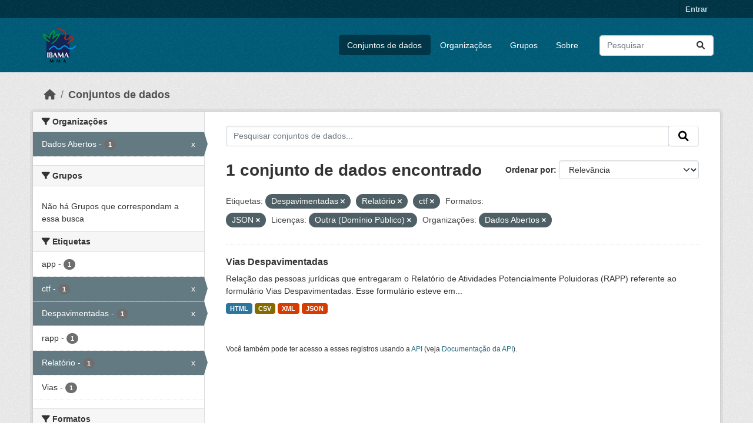

--- FILE ---
content_type: text/html; charset=utf-8
request_url: https://dadosabertos.ibama.gov.br/dataset/?tags=Despavimentadas&tags=Relat%C3%B3rio&tags=ctf&res_format=JSON&amp=&license_id=other-pd&organization=ibama
body_size: 32760
content:
<!DOCTYPE html>
<!--[if IE 9]> <html lang="pt_BR" class="ie9"> <![endif]-->
<!--[if gt IE 8]><!--> <html lang="pt_BR"  > <!--<![endif]-->
  <head>
    <meta charset="utf-8" />
      <meta name="csrf_field_name" content="_csrf_token" />
      <meta name="_csrf_token" content="IjU0YmViYTg0Yjc1NDM4YTFmMjQ1ZDNkMDk0OTY3YmE3OGJhYzQ2NzYi.aX6OBQ.YBMif7CfsBuNWsJFiXV6F9xOYG8" />

      <meta name="generator" content="ckan 2.10.4" />
      <meta name="viewport" content="width=device-width, initial-scale=1.0">
    <title>Conjunto de dados - IBAMA</title>

    
    <link rel="shortcut icon" href="/base/images/ckan.ico" />
    
      
      
      
    

    
      
      
    

    
    <link href="/webassets/base/1c87a999_main.css" rel="stylesheet"/>
    
  </head>

  
  <body data-site-root="https://dadosabertos.ibama.gov.br/" data-locale-root="https://dadosabertos.ibama.gov.br/" >

    
    <div class="visually-hidden-focusable"><a href="#content">Skip to main content</a></div>
  

  
    

 
<div class="account-masthead">
  <div class="container">
     
    <nav class="account not-authed" aria-label="Account">
      <ul class="list-unstyled">
        
        <li><a href="/user/login">Entrar</a></li>
         
      </ul>
    </nav>
     
  </div>
</div>

<header class="masthead">
  <div class="container">
      
    <nav class="navbar navbar-expand-lg navbar-light">
      <hgroup class="header-image navbar-left">

      
      
      <a class="logo" href="/">
        <img src="https://dadosabertos.ibama.gov.br/base/images/Logo_Ibama.png" alt="IBAMA"
          title="IBAMA" />
      </a>
      
      

       </hgroup>
      <button class="navbar-toggler" type="button" data-bs-toggle="collapse" data-bs-target="#main-navigation-toggle"
        aria-controls="main-navigation-toggle" aria-expanded="false" aria-label="Toggle navigation">
        <span class="fa fa-bars text-white"></span>
      </button>

      <div class="main-navbar collapse navbar-collapse" id="main-navigation-toggle">
        <ul class="navbar-nav ms-auto mb-2 mb-lg-0">
          
            
              
              

		          <li class="active"><a href="/dataset/">Conjuntos de dados</a></li><li><a href="/organization/">Organizações</a></li><li><a href="/group/">Grupos</a></li><li><a href="/about">Sobre</a></li>
	          
          </ul>

      
      
          <form class="d-flex site-search" action="/dataset/" method="get">
              <label class="d-none" for="field-sitewide-search">Search Datasets...</label>
              <input id="field-sitewide-search" class="form-control me-2"  type="text" name="q" placeholder="Pesquisar" aria-label="Pesquisar conjuntos de dados..."/>
              <button class="btn" type="submit" aria-label="Submit"><i class="fa fa-search"></i></button>
          </form>
      
      </div>
    </nav>
  </div>
</header>

  
    <div class="main">
      <div id="content" class="container">
        
          
            <div class="flash-messages">
              
                
              
            </div>
          

          
            <div class="toolbar" role="navigation" aria-label="Breadcrumb">
              
                
                  <ol class="breadcrumb">
                    
<li class="home"><a href="/" aria-label="Início"><i class="fa fa-home"></i><span> Início</span></a></li>
                    
  <li class="active"><a href="/dataset/">Conjuntos de dados</a></li>

                  </ol>
                
              
            </div>
          

          <div class="row wrapper">
            
            
            

            
              <aside class="secondary col-md-3">
                
                
  <div class="filters">
    <div>
      
        

    
    
	
	    
		<section class="module module-narrow module-shallow">
		    
			<h2 class="module-heading">
			    <i class="fa fa-filter"></i>
			    Organizações
			</h2>
		    
		    
			
			    
				<nav aria-label="Organizações">
				    <ul class="list-unstyled nav nav-simple nav-facet">
					
					    
					    
					    
					    
					    <li class="nav-item  active">
						<a href="/dataset/?tags=Despavimentadas&amp;tags=Relat%C3%B3rio&amp;tags=ctf&amp;res_format=JSON&amp;amp=&amp;license_id=other-pd" title="">
						    <span class="item-label">Dados Abertos</span>
						    <span class="hidden separator"> - </span>
						    <span class="item-count badge">1</span>
							<span class="facet-close">x</span>
						</a>
					    </li>
					
				    </ul>
				</nav>

				<p class="module-footer">
				    
					
				    
				</p>
			    
			
		    
		</section>
	    
	
    

      
        

    
    
	
	    
		<section class="module module-narrow module-shallow">
		    
			<h2 class="module-heading">
			    <i class="fa fa-filter"></i>
			    Grupos
			</h2>
		    
		    
			
			    
				<p class="module-content empty">Não há Grupos que correspondam a essa busca</p>
			    
			
		    
		</section>
	    
	
    

      
        

    
    
	
	    
		<section class="module module-narrow module-shallow">
		    
			<h2 class="module-heading">
			    <i class="fa fa-filter"></i>
			    Etiquetas
			</h2>
		    
		    
			
			    
				<nav aria-label="Etiquetas">
				    <ul class="list-unstyled nav nav-simple nav-facet">
					
					    
					    
					    
					    
					    <li class="nav-item ">
						<a href="/dataset/?tags=Despavimentadas&amp;tags=Relat%C3%B3rio&amp;tags=ctf&amp;res_format=JSON&amp;amp=&amp;license_id=other-pd&amp;organization=ibama&amp;tags=app" title="">
						    <span class="item-label">app</span>
						    <span class="hidden separator"> - </span>
						    <span class="item-count badge">1</span>
							
						</a>
					    </li>
					
					    
					    
					    
					    
					    <li class="nav-item  active">
						<a href="/dataset/?tags=Despavimentadas&amp;tags=Relat%C3%B3rio&amp;res_format=JSON&amp;amp=&amp;license_id=other-pd&amp;organization=ibama" title="">
						    <span class="item-label">ctf</span>
						    <span class="hidden separator"> - </span>
						    <span class="item-count badge">1</span>
							<span class="facet-close">x</span>
						</a>
					    </li>
					
					    
					    
					    
					    
					    <li class="nav-item  active">
						<a href="/dataset/?tags=Relat%C3%B3rio&amp;tags=ctf&amp;res_format=JSON&amp;amp=&amp;license_id=other-pd&amp;organization=ibama" title="">
						    <span class="item-label">Despavimentadas</span>
						    <span class="hidden separator"> - </span>
						    <span class="item-count badge">1</span>
							<span class="facet-close">x</span>
						</a>
					    </li>
					
					    
					    
					    
					    
					    <li class="nav-item ">
						<a href="/dataset/?tags=Despavimentadas&amp;tags=Relat%C3%B3rio&amp;tags=ctf&amp;res_format=JSON&amp;amp=&amp;license_id=other-pd&amp;organization=ibama&amp;tags=rapp" title="">
						    <span class="item-label">rapp</span>
						    <span class="hidden separator"> - </span>
						    <span class="item-count badge">1</span>
							
						</a>
					    </li>
					
					    
					    
					    
					    
					    <li class="nav-item  active">
						<a href="/dataset/?tags=Despavimentadas&amp;tags=ctf&amp;res_format=JSON&amp;amp=&amp;license_id=other-pd&amp;organization=ibama" title="">
						    <span class="item-label">Relatório</span>
						    <span class="hidden separator"> - </span>
						    <span class="item-count badge">1</span>
							<span class="facet-close">x</span>
						</a>
					    </li>
					
					    
					    
					    
					    
					    <li class="nav-item ">
						<a href="/dataset/?tags=Despavimentadas&amp;tags=Relat%C3%B3rio&amp;tags=ctf&amp;res_format=JSON&amp;amp=&amp;license_id=other-pd&amp;organization=ibama&amp;tags=Vias" title="">
						    <span class="item-label">Vias</span>
						    <span class="hidden separator"> - </span>
						    <span class="item-count badge">1</span>
							
						</a>
					    </li>
					
				    </ul>
				</nav>

				<p class="module-footer">
				    
					
				    
				</p>
			    
			
		    
		</section>
	    
	
    

      
        

    
    
	
	    
		<section class="module module-narrow module-shallow">
		    
			<h2 class="module-heading">
			    <i class="fa fa-filter"></i>
			    Formatos
			</h2>
		    
		    
			
			    
				<nav aria-label="Formatos">
				    <ul class="list-unstyled nav nav-simple nav-facet">
					
					    
					    
					    
					    
					    <li class="nav-item ">
						<a href="/dataset/?tags=Despavimentadas&amp;tags=Relat%C3%B3rio&amp;tags=ctf&amp;res_format=JSON&amp;amp=&amp;license_id=other-pd&amp;organization=ibama&amp;res_format=CSV" title="">
						    <span class="item-label">CSV</span>
						    <span class="hidden separator"> - </span>
						    <span class="item-count badge">1</span>
							
						</a>
					    </li>
					
					    
					    
					    
					    
					    <li class="nav-item ">
						<a href="/dataset/?tags=Despavimentadas&amp;tags=Relat%C3%B3rio&amp;tags=ctf&amp;res_format=JSON&amp;amp=&amp;license_id=other-pd&amp;organization=ibama&amp;res_format=HTML" title="">
						    <span class="item-label">HTML</span>
						    <span class="hidden separator"> - </span>
						    <span class="item-count badge">1</span>
							
						</a>
					    </li>
					
					    
					    
					    
					    
					    <li class="nav-item  active">
						<a href="/dataset/?tags=Despavimentadas&amp;tags=Relat%C3%B3rio&amp;tags=ctf&amp;amp=&amp;license_id=other-pd&amp;organization=ibama" title="">
						    <span class="item-label">JSON</span>
						    <span class="hidden separator"> - </span>
						    <span class="item-count badge">1</span>
							<span class="facet-close">x</span>
						</a>
					    </li>
					
					    
					    
					    
					    
					    <li class="nav-item ">
						<a href="/dataset/?tags=Despavimentadas&amp;tags=Relat%C3%B3rio&amp;tags=ctf&amp;res_format=JSON&amp;amp=&amp;license_id=other-pd&amp;organization=ibama&amp;res_format=XML" title="">
						    <span class="item-label">XML</span>
						    <span class="hidden separator"> - </span>
						    <span class="item-count badge">1</span>
							
						</a>
					    </li>
					
				    </ul>
				</nav>

				<p class="module-footer">
				    
					
				    
				</p>
			    
			
		    
		</section>
	    
	
    

      
        

    
    
	
	    
		<section class="module module-narrow module-shallow">
		    
			<h2 class="module-heading">
			    <i class="fa fa-filter"></i>
			    Licenças
			</h2>
		    
		    
			
			    
				<nav aria-label="Licenças">
				    <ul class="list-unstyled nav nav-simple nav-facet">
					
					    
					    
					    
					    
					    <li class="nav-item  active">
						<a href="/dataset/?tags=Despavimentadas&amp;tags=Relat%C3%B3rio&amp;tags=ctf&amp;res_format=JSON&amp;amp=&amp;organization=ibama" title="">
						    <span class="item-label">Outra (Domínio Público)</span>
						    <span class="hidden separator"> - </span>
						    <span class="item-count badge">1</span>
							<span class="facet-close">x</span>
						</a>
					    </li>
					
				    </ul>
				</nav>

				<p class="module-footer">
				    
					
				    
				</p>
			    
			
		    
		</section>
	    
	
    

      
    </div>
    <a class="close no-text hide-filters"><i class="fa fa-times-circle"></i><span class="text">close</span></a>
  </div>

              </aside>
            

            
              <div class="primary col-md-9 col-xs-12" role="main">
                
                
  <section class="module">
    <div class="module-content">
      
        
      
      
        
        
        







<form id="dataset-search-form" class="search-form" method="get" data-module="select-switch">

  
    <div class="input-group search-input-group">
      <input aria-label="Pesquisar conjuntos de dados..." id="field-giant-search" type="text" class="form-control input-lg" name="q" value="" autocomplete="off" placeholder="Pesquisar conjuntos de dados...">
      
      <span class="input-group-btn">
        <button class="btn btn-default btn-lg" type="submit" value="search" aria-label="Submit">
          <i class="fa fa-search"></i>
        </button>
      </span>
      
    </div>
  

  
    <span>






<input type="hidden" name="tags" value="Despavimentadas" />





<input type="hidden" name="tags" value="Relatório" />





<input type="hidden" name="tags" value="ctf" />





<input type="hidden" name="res_format" value="JSON" />





<input type="hidden" name="license_id" value="other-pd" />





<input type="hidden" name="organization" value="ibama" />



</span>
  

  
    
      <div class="form-group control-order-by">
        <label for="field-order-by">Ordenar por</label>
        <select id="field-order-by" name="sort" class="form-control form-select">
          
            
              <option value="score desc, metadata_modified desc" selected="selected">Relevância</option>
            
          
            
              <option value="title_string asc">Nome Crescente</option>
            
          
            
              <option value="title_string desc">Nome Descrescente</option>
            
          
            
              <option value="metadata_modified desc">Modificada pela última vez</option>
            
          
            
          
        </select>
        
        <button class="btn btn-default js-hide" type="submit">Ir</button>
        
      </div>
    
  

  
    
      <h1>

  
  
  
  

1 conjunto de dados encontrado</h1>
    
  

  
    
      <p class="filter-list">
        
          
          <span class="facet">Etiquetas:</span>
          
            <span class="filtered pill">Despavimentadas
              <a href="/dataset/?tags=Relat%C3%B3rio&amp;tags=ctf&amp;res_format=JSON&amp;amp=&amp;license_id=other-pd&amp;organization=ibama" class="remove" title="Remover"><i class="fa fa-times"></i></a>
            </span>
          
            <span class="filtered pill">Relatório
              <a href="/dataset/?tags=Despavimentadas&amp;tags=ctf&amp;res_format=JSON&amp;amp=&amp;license_id=other-pd&amp;organization=ibama" class="remove" title="Remover"><i class="fa fa-times"></i></a>
            </span>
          
            <span class="filtered pill">ctf
              <a href="/dataset/?tags=Despavimentadas&amp;tags=Relat%C3%B3rio&amp;res_format=JSON&amp;amp=&amp;license_id=other-pd&amp;organization=ibama" class="remove" title="Remover"><i class="fa fa-times"></i></a>
            </span>
          
        
          
          <span class="facet">Formatos:</span>
          
            <span class="filtered pill">JSON
              <a href="/dataset/?tags=Despavimentadas&amp;tags=Relat%C3%B3rio&amp;tags=ctf&amp;amp=&amp;license_id=other-pd&amp;organization=ibama" class="remove" title="Remover"><i class="fa fa-times"></i></a>
            </span>
          
        
          
          <span class="facet">Licenças:</span>
          
            <span class="filtered pill">Outra (Domínio Público)
              <a href="/dataset/?tags=Despavimentadas&amp;tags=Relat%C3%B3rio&amp;tags=ctf&amp;res_format=JSON&amp;amp=&amp;organization=ibama" class="remove" title="Remover"><i class="fa fa-times"></i></a>
            </span>
          
        
          
          <span class="facet">Organizações:</span>
          
            <span class="filtered pill">Dados Abertos
              <a href="/dataset/?tags=Despavimentadas&amp;tags=Relat%C3%B3rio&amp;tags=ctf&amp;res_format=JSON&amp;amp=&amp;license_id=other-pd" class="remove" title="Remover"><i class="fa fa-times"></i></a>
            </span>
          
        
      </p>
      <a class="show-filters btn btn-default">Filtrar Resultados</a>
    
  

</form>




      
      
        

  
    <ul class="dataset-list list-unstyled">
    	
	      
	        




  <li class="dataset-item">
    
      <div class="dataset-content">
        
          <h2 class="dataset-heading">
            
              
            
            
    <a href="/dataset/vias-despavimentadas" title="Vias Despavimentadas">
      Vias Despavimentadas
    </a>
            
            
              
              
            
          </h2>
        
        
          
            <div>Relação das pessoas jurídicas que entregaram o Relatório de Atividades Potencialmente Poluidoras (RAPP) referente ao formulário Vias Despavimentadas. Esse formulário esteve em...</div>
          
        
      </div>
      
        
          
            <ul class="dataset-resources list-unstyled">
              
                
                <li>
                  <a href="/dataset/vias-despavimentadas" class="badge badge-default" data-format="html">HTML</a>
                </li>
                
                <li>
                  <a href="/dataset/vias-despavimentadas" class="badge badge-default" data-format="csv">CSV</a>
                </li>
                
                <li>
                  <a href="/dataset/vias-despavimentadas" class="badge badge-default" data-format="xml">XML</a>
                </li>
                
                <li>
                  <a href="/dataset/vias-despavimentadas" class="badge badge-default" data-format="json">JSON</a>
                </li>
                
              
            </ul>
          
        
      
    
  </li>

	      
	    
    </ul>
  

      
    </div>

    
      
    
  </section>

  
    <section class="module">
      <div class="module-content">
        
          <small>
            
            
            
           Você também pode ter acesso a esses registros usando a <a href="/api/3">API</a> (veja <a href="http://docs.ckan.org/en/2.10/api/">Documentação da API</a>). 
          </small>
        
      </div>
    </section>
  

              </div>
            
          </div>
        
      </div>
    </div>
  
    <footer class="site-footer">
  <div class="container">
    
    <div class="row">
      <div class="col-md-8 footer-links">
        
          <ul class="list-unstyled">
            
              <li><a href="/about">Sobre IBAMA</a></li>
            
          </ul>
          <ul class="list-unstyled">
            
              
              <li><a href="http://docs.ckan.org/en/2.10/api/">API do CKAN</a></li>
              <li><a href="http://www.ckan.org/">Associação CKAN</a></li>
              <li><a href="http://www.opendefinition.org/okd/"><img src="/base/images/od_80x15_blue.png" alt="Open Data"></a></li>
            
          </ul>
        
      </div>
      <div class="col-md-4 attribution">
        
          <p><strong>Impulsionado por</strong> <a class="hide-text ckan-footer-logo" href="http://ckan.org">CKAN</a></p>
        
        
          
<form class="lang-select" action="/util/redirect" data-module="select-switch" method="POST">
  
<input type="hidden" name="_csrf_token" value="IjU0YmViYTg0Yjc1NDM4YTFmMjQ1ZDNkMDk0OTY3YmE3OGJhYzQ2NzYi.aX6OBQ.YBMif7CfsBuNWsJFiXV6F9xOYG8"/> 
  <div class="form-group">
    <label for="field-lang-select">Idioma</label>
    <select id="field-lang-select" name="url" data-module="autocomplete" data-module-dropdown-class="lang-dropdown" data-module-container-class="lang-container">
      
        <option value="/pt_BR/dataset/?tags=Despavimentadas&amp;tags=Relat%C3%B3rio&amp;tags=ctf&amp;res_format=JSON&amp;amp=&amp;license_id=other-pd&amp;organization=ibama" selected="selected">
          português (Brasil)
        </option>
      
        <option value="/en/dataset/?tags=Despavimentadas&amp;tags=Relat%C3%B3rio&amp;tags=ctf&amp;res_format=JSON&amp;amp=&amp;license_id=other-pd&amp;organization=ibama" >
          English
        </option>
      
        <option value="/ja/dataset/?tags=Despavimentadas&amp;tags=Relat%C3%B3rio&amp;tags=ctf&amp;res_format=JSON&amp;amp=&amp;license_id=other-pd&amp;organization=ibama" >
          日本語
        </option>
      
        <option value="/it/dataset/?tags=Despavimentadas&amp;tags=Relat%C3%B3rio&amp;tags=ctf&amp;res_format=JSON&amp;amp=&amp;license_id=other-pd&amp;organization=ibama" >
          italiano
        </option>
      
        <option value="/cs_CZ/dataset/?tags=Despavimentadas&amp;tags=Relat%C3%B3rio&amp;tags=ctf&amp;res_format=JSON&amp;amp=&amp;license_id=other-pd&amp;organization=ibama" >
          čeština (Česko)
        </option>
      
        <option value="/ca/dataset/?tags=Despavimentadas&amp;tags=Relat%C3%B3rio&amp;tags=ctf&amp;res_format=JSON&amp;amp=&amp;license_id=other-pd&amp;organization=ibama" >
          català
        </option>
      
        <option value="/es/dataset/?tags=Despavimentadas&amp;tags=Relat%C3%B3rio&amp;tags=ctf&amp;res_format=JSON&amp;amp=&amp;license_id=other-pd&amp;organization=ibama" >
          español
        </option>
      
        <option value="/fr/dataset/?tags=Despavimentadas&amp;tags=Relat%C3%B3rio&amp;tags=ctf&amp;res_format=JSON&amp;amp=&amp;license_id=other-pd&amp;organization=ibama" >
          français
        </option>
      
        <option value="/el/dataset/?tags=Despavimentadas&amp;tags=Relat%C3%B3rio&amp;tags=ctf&amp;res_format=JSON&amp;amp=&amp;license_id=other-pd&amp;organization=ibama" >
          Ελληνικά
        </option>
      
        <option value="/sv/dataset/?tags=Despavimentadas&amp;tags=Relat%C3%B3rio&amp;tags=ctf&amp;res_format=JSON&amp;amp=&amp;license_id=other-pd&amp;organization=ibama" >
          svenska
        </option>
      
        <option value="/sr/dataset/?tags=Despavimentadas&amp;tags=Relat%C3%B3rio&amp;tags=ctf&amp;res_format=JSON&amp;amp=&amp;license_id=other-pd&amp;organization=ibama" >
          српски
        </option>
      
        <option value="/no/dataset/?tags=Despavimentadas&amp;tags=Relat%C3%B3rio&amp;tags=ctf&amp;res_format=JSON&amp;amp=&amp;license_id=other-pd&amp;organization=ibama" >
          norsk
        </option>
      
        <option value="/sk/dataset/?tags=Despavimentadas&amp;tags=Relat%C3%B3rio&amp;tags=ctf&amp;res_format=JSON&amp;amp=&amp;license_id=other-pd&amp;organization=ibama" >
          slovenčina
        </option>
      
        <option value="/fi/dataset/?tags=Despavimentadas&amp;tags=Relat%C3%B3rio&amp;tags=ctf&amp;res_format=JSON&amp;amp=&amp;license_id=other-pd&amp;organization=ibama" >
          suomi
        </option>
      
        <option value="/ru/dataset/?tags=Despavimentadas&amp;tags=Relat%C3%B3rio&amp;tags=ctf&amp;res_format=JSON&amp;amp=&amp;license_id=other-pd&amp;organization=ibama" >
          русский
        </option>
      
        <option value="/de/dataset/?tags=Despavimentadas&amp;tags=Relat%C3%B3rio&amp;tags=ctf&amp;res_format=JSON&amp;amp=&amp;license_id=other-pd&amp;organization=ibama" >
          Deutsch
        </option>
      
        <option value="/pl/dataset/?tags=Despavimentadas&amp;tags=Relat%C3%B3rio&amp;tags=ctf&amp;res_format=JSON&amp;amp=&amp;license_id=other-pd&amp;organization=ibama" >
          polski
        </option>
      
        <option value="/nl/dataset/?tags=Despavimentadas&amp;tags=Relat%C3%B3rio&amp;tags=ctf&amp;res_format=JSON&amp;amp=&amp;license_id=other-pd&amp;organization=ibama" >
          Nederlands
        </option>
      
        <option value="/bg/dataset/?tags=Despavimentadas&amp;tags=Relat%C3%B3rio&amp;tags=ctf&amp;res_format=JSON&amp;amp=&amp;license_id=other-pd&amp;organization=ibama" >
          български
        </option>
      
        <option value="/ko_KR/dataset/?tags=Despavimentadas&amp;tags=Relat%C3%B3rio&amp;tags=ctf&amp;res_format=JSON&amp;amp=&amp;license_id=other-pd&amp;organization=ibama" >
          한국어 (대한민국)
        </option>
      
        <option value="/hu/dataset/?tags=Despavimentadas&amp;tags=Relat%C3%B3rio&amp;tags=ctf&amp;res_format=JSON&amp;amp=&amp;license_id=other-pd&amp;organization=ibama" >
          magyar
        </option>
      
        <option value="/sl/dataset/?tags=Despavimentadas&amp;tags=Relat%C3%B3rio&amp;tags=ctf&amp;res_format=JSON&amp;amp=&amp;license_id=other-pd&amp;organization=ibama" >
          slovenščina
        </option>
      
        <option value="/lv/dataset/?tags=Despavimentadas&amp;tags=Relat%C3%B3rio&amp;tags=ctf&amp;res_format=JSON&amp;amp=&amp;license_id=other-pd&amp;organization=ibama" >
          latviešu
        </option>
      
        <option value="/am/dataset/?tags=Despavimentadas&amp;tags=Relat%C3%B3rio&amp;tags=ctf&amp;res_format=JSON&amp;amp=&amp;license_id=other-pd&amp;organization=ibama" >
          አማርኛ
        </option>
      
        <option value="/ar/dataset/?tags=Despavimentadas&amp;tags=Relat%C3%B3rio&amp;tags=ctf&amp;res_format=JSON&amp;amp=&amp;license_id=other-pd&amp;organization=ibama" >
          العربية
        </option>
      
        <option value="/bs/dataset/?tags=Despavimentadas&amp;tags=Relat%C3%B3rio&amp;tags=ctf&amp;res_format=JSON&amp;amp=&amp;license_id=other-pd&amp;organization=ibama" >
          bosanski
        </option>
      
        <option value="/da_DK/dataset/?tags=Despavimentadas&amp;tags=Relat%C3%B3rio&amp;tags=ctf&amp;res_format=JSON&amp;amp=&amp;license_id=other-pd&amp;organization=ibama" >
          dansk (Danmark)
        </option>
      
        <option value="/en_AU/dataset/?tags=Despavimentadas&amp;tags=Relat%C3%B3rio&amp;tags=ctf&amp;res_format=JSON&amp;amp=&amp;license_id=other-pd&amp;organization=ibama" >
          English (Australia)
        </option>
      
        <option value="/en_GB/dataset/?tags=Despavimentadas&amp;tags=Relat%C3%B3rio&amp;tags=ctf&amp;res_format=JSON&amp;amp=&amp;license_id=other-pd&amp;organization=ibama" >
          English (United Kingdom)
        </option>
      
        <option value="/es_AR/dataset/?tags=Despavimentadas&amp;tags=Relat%C3%B3rio&amp;tags=ctf&amp;res_format=JSON&amp;amp=&amp;license_id=other-pd&amp;organization=ibama" >
          español (Argentina)
        </option>
      
        <option value="/eu/dataset/?tags=Despavimentadas&amp;tags=Relat%C3%B3rio&amp;tags=ctf&amp;res_format=JSON&amp;amp=&amp;license_id=other-pd&amp;organization=ibama" >
          euskara
        </option>
      
        <option value="/fa_IR/dataset/?tags=Despavimentadas&amp;tags=Relat%C3%B3rio&amp;tags=ctf&amp;res_format=JSON&amp;amp=&amp;license_id=other-pd&amp;organization=ibama" >
          فارسی (ایران)
        </option>
      
        <option value="/gl/dataset/?tags=Despavimentadas&amp;tags=Relat%C3%B3rio&amp;tags=ctf&amp;res_format=JSON&amp;amp=&amp;license_id=other-pd&amp;organization=ibama" >
          galego
        </option>
      
        <option value="/he/dataset/?tags=Despavimentadas&amp;tags=Relat%C3%B3rio&amp;tags=ctf&amp;res_format=JSON&amp;amp=&amp;license_id=other-pd&amp;organization=ibama" >
          עברית
        </option>
      
        <option value="/hr/dataset/?tags=Despavimentadas&amp;tags=Relat%C3%B3rio&amp;tags=ctf&amp;res_format=JSON&amp;amp=&amp;license_id=other-pd&amp;organization=ibama" >
          hrvatski
        </option>
      
        <option value="/id/dataset/?tags=Despavimentadas&amp;tags=Relat%C3%B3rio&amp;tags=ctf&amp;res_format=JSON&amp;amp=&amp;license_id=other-pd&amp;organization=ibama" >
          Indonesia
        </option>
      
        <option value="/is/dataset/?tags=Despavimentadas&amp;tags=Relat%C3%B3rio&amp;tags=ctf&amp;res_format=JSON&amp;amp=&amp;license_id=other-pd&amp;organization=ibama" >
          íslenska
        </option>
      
        <option value="/km/dataset/?tags=Despavimentadas&amp;tags=Relat%C3%B3rio&amp;tags=ctf&amp;res_format=JSON&amp;amp=&amp;license_id=other-pd&amp;organization=ibama" >
          ខ្មែរ
        </option>
      
        <option value="/lt/dataset/?tags=Despavimentadas&amp;tags=Relat%C3%B3rio&amp;tags=ctf&amp;res_format=JSON&amp;amp=&amp;license_id=other-pd&amp;organization=ibama" >
          lietuvių
        </option>
      
        <option value="/mk/dataset/?tags=Despavimentadas&amp;tags=Relat%C3%B3rio&amp;tags=ctf&amp;res_format=JSON&amp;amp=&amp;license_id=other-pd&amp;organization=ibama" >
          македонски
        </option>
      
        <option value="/mn_MN/dataset/?tags=Despavimentadas&amp;tags=Relat%C3%B3rio&amp;tags=ctf&amp;res_format=JSON&amp;amp=&amp;license_id=other-pd&amp;organization=ibama" >
          монгол (Монгол)
        </option>
      
        <option value="/my_MM/dataset/?tags=Despavimentadas&amp;tags=Relat%C3%B3rio&amp;tags=ctf&amp;res_format=JSON&amp;amp=&amp;license_id=other-pd&amp;organization=ibama" >
          မြန်မာ (မြန်မာ)
        </option>
      
        <option value="/nb_NO/dataset/?tags=Despavimentadas&amp;tags=Relat%C3%B3rio&amp;tags=ctf&amp;res_format=JSON&amp;amp=&amp;license_id=other-pd&amp;organization=ibama" >
          norsk bokmål (Norge)
        </option>
      
        <option value="/ne/dataset/?tags=Despavimentadas&amp;tags=Relat%C3%B3rio&amp;tags=ctf&amp;res_format=JSON&amp;amp=&amp;license_id=other-pd&amp;organization=ibama" >
          नेपाली
        </option>
      
        <option value="/pt_PT/dataset/?tags=Despavimentadas&amp;tags=Relat%C3%B3rio&amp;tags=ctf&amp;res_format=JSON&amp;amp=&amp;license_id=other-pd&amp;organization=ibama" >
          português (Portugal)
        </option>
      
        <option value="/ro/dataset/?tags=Despavimentadas&amp;tags=Relat%C3%B3rio&amp;tags=ctf&amp;res_format=JSON&amp;amp=&amp;license_id=other-pd&amp;organization=ibama" >
          română
        </option>
      
        <option value="/sq/dataset/?tags=Despavimentadas&amp;tags=Relat%C3%B3rio&amp;tags=ctf&amp;res_format=JSON&amp;amp=&amp;license_id=other-pd&amp;organization=ibama" >
          shqip
        </option>
      
        <option value="/sr_Latn/dataset/?tags=Despavimentadas&amp;tags=Relat%C3%B3rio&amp;tags=ctf&amp;res_format=JSON&amp;amp=&amp;license_id=other-pd&amp;organization=ibama" >
          srpski (latinica)
        </option>
      
        <option value="/th/dataset/?tags=Despavimentadas&amp;tags=Relat%C3%B3rio&amp;tags=ctf&amp;res_format=JSON&amp;amp=&amp;license_id=other-pd&amp;organization=ibama" >
          ไทย
        </option>
      
        <option value="/tl/dataset/?tags=Despavimentadas&amp;tags=Relat%C3%B3rio&amp;tags=ctf&amp;res_format=JSON&amp;amp=&amp;license_id=other-pd&amp;organization=ibama" >
          Filipino (Pilipinas)
        </option>
      
        <option value="/tr/dataset/?tags=Despavimentadas&amp;tags=Relat%C3%B3rio&amp;tags=ctf&amp;res_format=JSON&amp;amp=&amp;license_id=other-pd&amp;organization=ibama" >
          Türkçe
        </option>
      
        <option value="/uk/dataset/?tags=Despavimentadas&amp;tags=Relat%C3%B3rio&amp;tags=ctf&amp;res_format=JSON&amp;amp=&amp;license_id=other-pd&amp;organization=ibama" >
          українська
        </option>
      
        <option value="/uk_UA/dataset/?tags=Despavimentadas&amp;tags=Relat%C3%B3rio&amp;tags=ctf&amp;res_format=JSON&amp;amp=&amp;license_id=other-pd&amp;organization=ibama" >
          українська (Україна)
        </option>
      
        <option value="/vi/dataset/?tags=Despavimentadas&amp;tags=Relat%C3%B3rio&amp;tags=ctf&amp;res_format=JSON&amp;amp=&amp;license_id=other-pd&amp;organization=ibama" >
          Tiếng Việt
        </option>
      
        <option value="/zh_Hans_CN/dataset/?tags=Despavimentadas&amp;tags=Relat%C3%B3rio&amp;tags=ctf&amp;res_format=JSON&amp;amp=&amp;license_id=other-pd&amp;organization=ibama" >
          中文 (简体, 中国)
        </option>
      
        <option value="/zh_Hant_TW/dataset/?tags=Despavimentadas&amp;tags=Relat%C3%B3rio&amp;tags=ctf&amp;res_format=JSON&amp;amp=&amp;license_id=other-pd&amp;organization=ibama" >
          中文 (繁體, 台灣)
        </option>
      
    </select>
  </div>
  <button class="btn btn-default d-none " type="submit">Ir</button>
</form>


        
      </div>
    </div>
    
  </div>
</footer>
  
  
  
  
  
    

      

    
    
    <link href="/webassets/vendor/f3b8236b_select2.css" rel="stylesheet"/>
<link href="/webassets/vendor/d05bf0e7_fontawesome.css" rel="stylesheet"/>
    <script src="/webassets/vendor/8c3c143a_jquery.js" type="text/javascript"></script>
<script src="/webassets/vendor/5027b870_vendor.js" type="text/javascript"></script>
<script src="/webassets/vendor/6d1ad7e6_bootstrap.js" type="text/javascript"></script>
<script src="/webassets/base/6fddaa3f_main.js" type="text/javascript"></script>
<script src="/webassets/base/0d750fad_ckan.js" type="text/javascript"></script>
  </body>
</html>